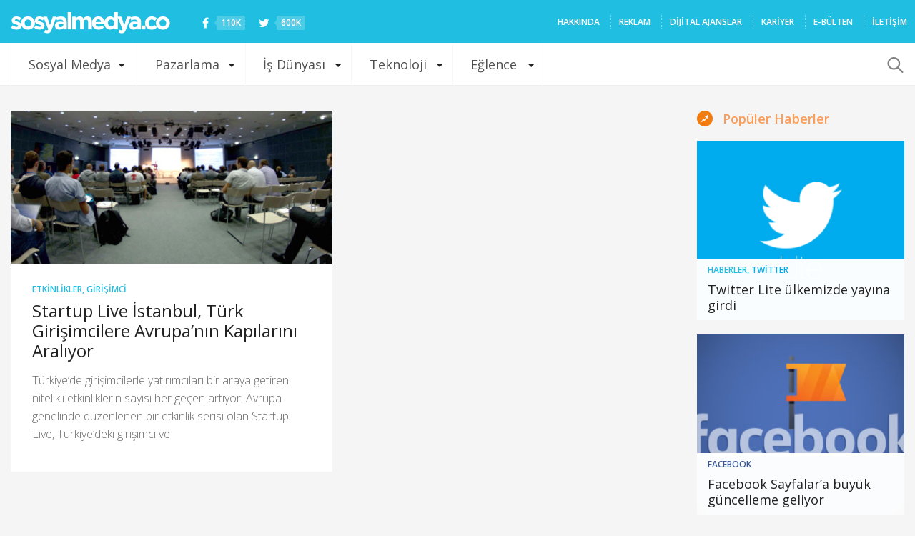

--- FILE ---
content_type: text/html; charset=utf-8
request_url: https://www.google.com/recaptcha/api2/aframe
body_size: 267
content:
<!DOCTYPE HTML><html><head><meta http-equiv="content-type" content="text/html; charset=UTF-8"></head><body><script nonce="RsZ2QoOBmzuOUmV6ElOTLg">/** Anti-fraud and anti-abuse applications only. See google.com/recaptcha */ try{var clients={'sodar':'https://pagead2.googlesyndication.com/pagead/sodar?'};window.addEventListener("message",function(a){try{if(a.source===window.parent){var b=JSON.parse(a.data);var c=clients[b['id']];if(c){var d=document.createElement('img');d.src=c+b['params']+'&rc='+(localStorage.getItem("rc::a")?sessionStorage.getItem("rc::b"):"");window.document.body.appendChild(d);sessionStorage.setItem("rc::e",parseInt(sessionStorage.getItem("rc::e")||0)+1);localStorage.setItem("rc::h",'1769891160647');}}}catch(b){}});window.parent.postMessage("_grecaptcha_ready", "*");}catch(b){}</script></body></html>